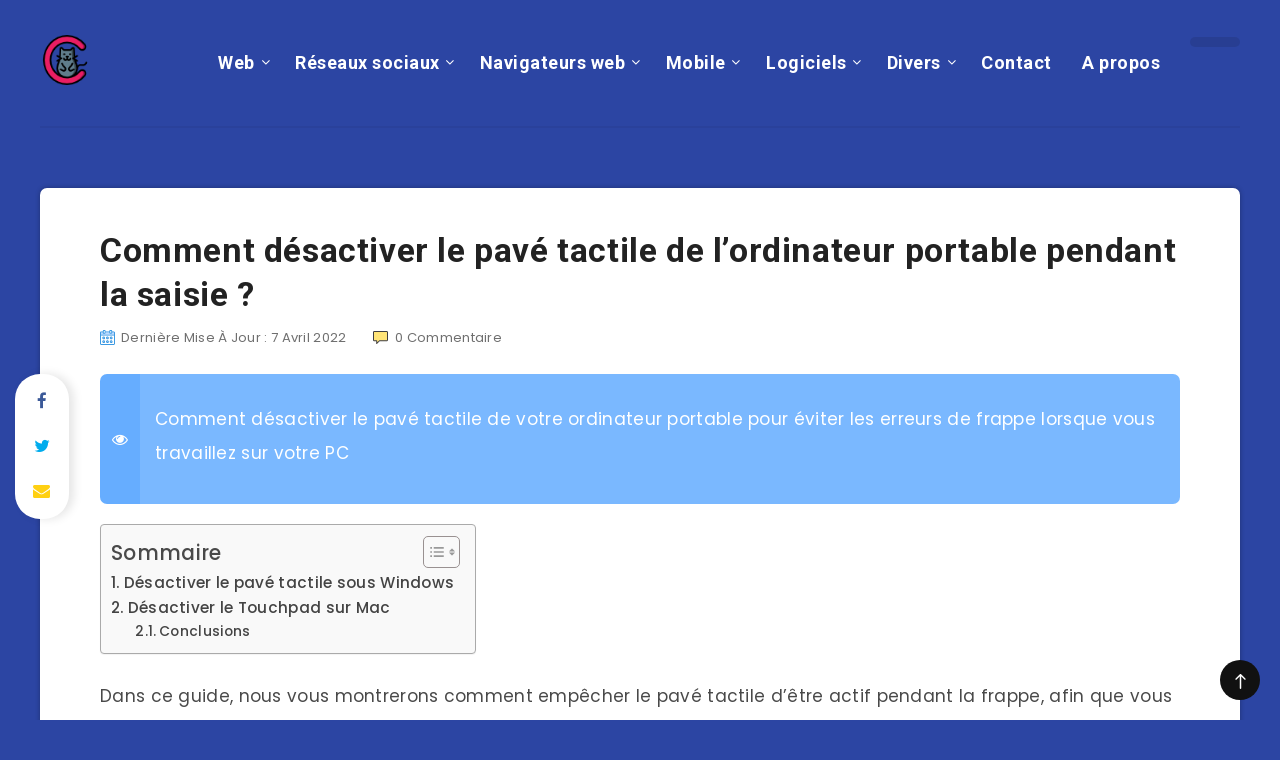

--- FILE ---
content_type: text/html; charset=UTF-8
request_url: https://www.clic-ouest.fr/comment-desactiver-pave-tactile-ordinateur-portable-saisie/
body_size: 17111
content:
<!DOCTYPE html>
<html lang="fr-FR">
<head>
    <meta charset="UTF-8">
    <meta name="viewport" content="width=device-width, initial-scale=1, maximum-scale=5">
        <meta name='robots' content='index, follow, max-image-preview:large, max-snippet:-1, max-video-preview:-1' />
	<style>img:is([sizes="auto" i], [sizes^="auto," i]) { contain-intrinsic-size: 3000px 1500px }</style>
	<link rel="preload" href="https://www.clic-ouest.fr/wp-content/themes/reco/assets/fonts/fontawesome-webfont.woff2?v=4.7.0" as="font" type="font/woff2" crossorigin>
	<!-- This site is optimized with the Yoast SEO plugin v26.1 - https://yoast.com/wordpress/plugins/seo/ -->
	<title>Comment désactiver le pavé tactile de l&#039;ordinateur portable pendant la saisie ? - Clic Ouest</title>
<link data-rocket-preload as="style" href="https://fonts.googleapis.com/css?family=Poppins%3A400%2C400i%2C500%2C600%2C600i%2C700%2C700i%7CRoboto%3A400%2C500%2C700&#038;subset=latin%2Clatin-ext&#038;display=swap" rel="preload">
<link href="https://fonts.googleapis.com/css?family=Poppins%3A400%2C400i%2C500%2C600%2C600i%2C700%2C700i%7CRoboto%3A400%2C500%2C700&#038;subset=latin%2Clatin-ext&#038;display=swap" media="print" onload="this.media=&#039;all&#039;" rel="stylesheet">
<noscript><link rel="stylesheet" href="https://fonts.googleapis.com/css?family=Poppins%3A400%2C400i%2C500%2C600%2C600i%2C700%2C700i%7CRoboto%3A400%2C500%2C700&#038;subset=latin%2Clatin-ext&#038;display=swap"></noscript>
	<link rel="canonical" href="https://www.clic-ouest.fr/comment-desactiver-pave-tactile-ordinateur-portable-saisie/" />
	<meta property="og:locale" content="fr_FR" />
	<meta property="og:type" content="article" />
	<meta property="og:title" content="Comment désactiver le pavé tactile de l&#039;ordinateur portable pendant la saisie ? - Clic Ouest" />
	<meta property="og:description" content="Comment désactiver le pavé tactile de votre ordinateur portable pour éviter les erreurs de frappe lorsque vous travaillez sur votre PC Dans ce guide, nous..." />
	<meta property="og:url" content="https://www.clic-ouest.fr/comment-desactiver-pave-tactile-ordinateur-portable-saisie/" />
	<meta property="og:site_name" content="Clic Ouest" />
	<meta property="article:published_time" content="2022-04-07T10:06:12+00:00" />
	<meta name="author" content="paul" />
	<meta name="twitter:card" content="summary_large_image" />
	<meta name="twitter:label1" content="Écrit par" />
	<meta name="twitter:data1" content="paul" />
	<meta name="twitter:label2" content="Durée de lecture estimée" />
	<meta name="twitter:data2" content="4 minutes" />
	<script type="application/ld+json" class="yoast-schema-graph">{"@context":"https://schema.org","@graph":[{"@type":"WebPage","@id":"https://www.clic-ouest.fr/comment-desactiver-pave-tactile-ordinateur-portable-saisie/","url":"https://www.clic-ouest.fr/comment-desactiver-pave-tactile-ordinateur-portable-saisie/","name":"Comment désactiver le pavé tactile de l'ordinateur portable pendant la saisie ? - Clic Ouest","isPartOf":{"@id":"https://www.clic-ouest.fr/#website"},"datePublished":"2022-04-07T10:06:12+00:00","author":{"@id":"https://www.clic-ouest.fr/#/schema/person/5f8604bc6b338f7f75a67a7a859a4bd9"},"breadcrumb":{"@id":"https://www.clic-ouest.fr/comment-desactiver-pave-tactile-ordinateur-portable-saisie/#breadcrumb"},"inLanguage":"fr-FR","potentialAction":[{"@type":"ReadAction","target":["https://www.clic-ouest.fr/comment-desactiver-pave-tactile-ordinateur-portable-saisie/"]}]},{"@type":"BreadcrumbList","@id":"https://www.clic-ouest.fr/comment-desactiver-pave-tactile-ordinateur-portable-saisie/#breadcrumb","itemListElement":[{"@type":"ListItem","position":1,"name":"Accueil","item":"https://www.clic-ouest.fr/"},{"@type":"ListItem","position":2,"name":"Comment désactiver le pavé tactile de l&rsquo;ordinateur portable pendant la saisie ?"}]},{"@type":"WebSite","@id":"https://www.clic-ouest.fr/#website","url":"https://www.clic-ouest.fr/","name":"Clic Ouest","description":"Les meilleurs logiciels et applications","potentialAction":[{"@type":"SearchAction","target":{"@type":"EntryPoint","urlTemplate":"https://www.clic-ouest.fr/?s={search_term_string}"},"query-input":{"@type":"PropertyValueSpecification","valueRequired":true,"valueName":"search_term_string"}}],"inLanguage":"fr-FR"},{"@type":"Person","@id":"https://www.clic-ouest.fr/#/schema/person/5f8604bc6b338f7f75a67a7a859a4bd9","name":"paul","image":{"@type":"ImageObject","inLanguage":"fr-FR","@id":"https://www.clic-ouest.fr/#/schema/person/image/","url":"https://www.clic-ouest.fr/wp-content/uploads/2019/05/avatar-paul-100x100.png","contentUrl":"https://www.clic-ouest.fr/wp-content/uploads/2019/05/avatar-paul-100x100.png","caption":"paul"},"description":"Geek blogueur depuis 2010 ! Je suis aujourd'hui informaticien de profession, découvrez sur cette nouvelle version du blog tous les articles publiés depuis 2010. Pour en savoir plus, rendez-vous sur la page à propos.","sameAs":["http://www.clic-ouest.fr/a-propos/"]}]}</script>
	<!-- / Yoast SEO plugin. -->


<link rel='dns-prefetch' href='//fonts.googleapis.com' />
<link href='https://fonts.gstatic.com' crossorigin rel='preconnect' />
<link rel='stylesheet' id='epcl-shortcodes-css' href='https://www.clic-ouest.fr/wp-content/plugins/reco-functions/shortcodes/dist/shortcodes.min.css?ver=2.8.8' type='text/css' media='all' />
<style id='wp-emoji-styles-inline-css' type='text/css'>

	img.wp-smiley, img.emoji {
		display: inline !important;
		border: none !important;
		box-shadow: none !important;
		height: 1em !important;
		width: 1em !important;
		margin: 0 0.07em !important;
		vertical-align: -0.1em !important;
		background: none !important;
		padding: 0 !important;
	}
</style>
<link rel='stylesheet' id='wp-block-library-css' href='https://www.clic-ouest.fr/wp-includes/css/dist/block-library/style.min.css?ver=6.8.3' type='text/css' media='all' />
<style id='classic-theme-styles-inline-css' type='text/css'>
/*! This file is auto-generated */
.wp-block-button__link{color:#fff;background-color:#32373c;border-radius:9999px;box-shadow:none;text-decoration:none;padding:calc(.667em + 2px) calc(1.333em + 2px);font-size:1.125em}.wp-block-file__button{background:#32373c;color:#fff;text-decoration:none}
</style>
<style id='global-styles-inline-css' type='text/css'>
:root{--wp--preset--aspect-ratio--square: 1;--wp--preset--aspect-ratio--4-3: 4/3;--wp--preset--aspect-ratio--3-4: 3/4;--wp--preset--aspect-ratio--3-2: 3/2;--wp--preset--aspect-ratio--2-3: 2/3;--wp--preset--aspect-ratio--16-9: 16/9;--wp--preset--aspect-ratio--9-16: 9/16;--wp--preset--color--black: #000000;--wp--preset--color--cyan-bluish-gray: #abb8c3;--wp--preset--color--white: #ffffff;--wp--preset--color--pale-pink: #f78da7;--wp--preset--color--vivid-red: #cf2e2e;--wp--preset--color--luminous-vivid-orange: #ff6900;--wp--preset--color--luminous-vivid-amber: #fcb900;--wp--preset--color--light-green-cyan: #7bdcb5;--wp--preset--color--vivid-green-cyan: #00d084;--wp--preset--color--pale-cyan-blue: #8ed1fc;--wp--preset--color--vivid-cyan-blue: #0693e3;--wp--preset--color--vivid-purple: #9b51e0;--wp--preset--gradient--vivid-cyan-blue-to-vivid-purple: linear-gradient(135deg,rgba(6,147,227,1) 0%,rgb(155,81,224) 100%);--wp--preset--gradient--light-green-cyan-to-vivid-green-cyan: linear-gradient(135deg,rgb(122,220,180) 0%,rgb(0,208,130) 100%);--wp--preset--gradient--luminous-vivid-amber-to-luminous-vivid-orange: linear-gradient(135deg,rgba(252,185,0,1) 0%,rgba(255,105,0,1) 100%);--wp--preset--gradient--luminous-vivid-orange-to-vivid-red: linear-gradient(135deg,rgba(255,105,0,1) 0%,rgb(207,46,46) 100%);--wp--preset--gradient--very-light-gray-to-cyan-bluish-gray: linear-gradient(135deg,rgb(238,238,238) 0%,rgb(169,184,195) 100%);--wp--preset--gradient--cool-to-warm-spectrum: linear-gradient(135deg,rgb(74,234,220) 0%,rgb(151,120,209) 20%,rgb(207,42,186) 40%,rgb(238,44,130) 60%,rgb(251,105,98) 80%,rgb(254,248,76) 100%);--wp--preset--gradient--blush-light-purple: linear-gradient(135deg,rgb(255,206,236) 0%,rgb(152,150,240) 100%);--wp--preset--gradient--blush-bordeaux: linear-gradient(135deg,rgb(254,205,165) 0%,rgb(254,45,45) 50%,rgb(107,0,62) 100%);--wp--preset--gradient--luminous-dusk: linear-gradient(135deg,rgb(255,203,112) 0%,rgb(199,81,192) 50%,rgb(65,88,208) 100%);--wp--preset--gradient--pale-ocean: linear-gradient(135deg,rgb(255,245,203) 0%,rgb(182,227,212) 50%,rgb(51,167,181) 100%);--wp--preset--gradient--electric-grass: linear-gradient(135deg,rgb(202,248,128) 0%,rgb(113,206,126) 100%);--wp--preset--gradient--midnight: linear-gradient(135deg,rgb(2,3,129) 0%,rgb(40,116,252) 100%);--wp--preset--font-size--small: 13px;--wp--preset--font-size--medium: 20px;--wp--preset--font-size--large: 36px;--wp--preset--font-size--x-large: 42px;--wp--preset--spacing--20: 0.44rem;--wp--preset--spacing--30: 0.67rem;--wp--preset--spacing--40: 1rem;--wp--preset--spacing--50: 1.5rem;--wp--preset--spacing--60: 2.25rem;--wp--preset--spacing--70: 3.38rem;--wp--preset--spacing--80: 5.06rem;--wp--preset--shadow--natural: 6px 6px 9px rgba(0, 0, 0, 0.2);--wp--preset--shadow--deep: 12px 12px 50px rgba(0, 0, 0, 0.4);--wp--preset--shadow--sharp: 6px 6px 0px rgba(0, 0, 0, 0.2);--wp--preset--shadow--outlined: 6px 6px 0px -3px rgba(255, 255, 255, 1), 6px 6px rgba(0, 0, 0, 1);--wp--preset--shadow--crisp: 6px 6px 0px rgba(0, 0, 0, 1);}:where(.is-layout-flex){gap: 0.5em;}:where(.is-layout-grid){gap: 0.5em;}body .is-layout-flex{display: flex;}.is-layout-flex{flex-wrap: wrap;align-items: center;}.is-layout-flex > :is(*, div){margin: 0;}body .is-layout-grid{display: grid;}.is-layout-grid > :is(*, div){margin: 0;}:where(.wp-block-columns.is-layout-flex){gap: 2em;}:where(.wp-block-columns.is-layout-grid){gap: 2em;}:where(.wp-block-post-template.is-layout-flex){gap: 1.25em;}:where(.wp-block-post-template.is-layout-grid){gap: 1.25em;}.has-black-color{color: var(--wp--preset--color--black) !important;}.has-cyan-bluish-gray-color{color: var(--wp--preset--color--cyan-bluish-gray) !important;}.has-white-color{color: var(--wp--preset--color--white) !important;}.has-pale-pink-color{color: var(--wp--preset--color--pale-pink) !important;}.has-vivid-red-color{color: var(--wp--preset--color--vivid-red) !important;}.has-luminous-vivid-orange-color{color: var(--wp--preset--color--luminous-vivid-orange) !important;}.has-luminous-vivid-amber-color{color: var(--wp--preset--color--luminous-vivid-amber) !important;}.has-light-green-cyan-color{color: var(--wp--preset--color--light-green-cyan) !important;}.has-vivid-green-cyan-color{color: var(--wp--preset--color--vivid-green-cyan) !important;}.has-pale-cyan-blue-color{color: var(--wp--preset--color--pale-cyan-blue) !important;}.has-vivid-cyan-blue-color{color: var(--wp--preset--color--vivid-cyan-blue) !important;}.has-vivid-purple-color{color: var(--wp--preset--color--vivid-purple) !important;}.has-black-background-color{background-color: var(--wp--preset--color--black) !important;}.has-cyan-bluish-gray-background-color{background-color: var(--wp--preset--color--cyan-bluish-gray) !important;}.has-white-background-color{background-color: var(--wp--preset--color--white) !important;}.has-pale-pink-background-color{background-color: var(--wp--preset--color--pale-pink) !important;}.has-vivid-red-background-color{background-color: var(--wp--preset--color--vivid-red) !important;}.has-luminous-vivid-orange-background-color{background-color: var(--wp--preset--color--luminous-vivid-orange) !important;}.has-luminous-vivid-amber-background-color{background-color: var(--wp--preset--color--luminous-vivid-amber) !important;}.has-light-green-cyan-background-color{background-color: var(--wp--preset--color--light-green-cyan) !important;}.has-vivid-green-cyan-background-color{background-color: var(--wp--preset--color--vivid-green-cyan) !important;}.has-pale-cyan-blue-background-color{background-color: var(--wp--preset--color--pale-cyan-blue) !important;}.has-vivid-cyan-blue-background-color{background-color: var(--wp--preset--color--vivid-cyan-blue) !important;}.has-vivid-purple-background-color{background-color: var(--wp--preset--color--vivid-purple) !important;}.has-black-border-color{border-color: var(--wp--preset--color--black) !important;}.has-cyan-bluish-gray-border-color{border-color: var(--wp--preset--color--cyan-bluish-gray) !important;}.has-white-border-color{border-color: var(--wp--preset--color--white) !important;}.has-pale-pink-border-color{border-color: var(--wp--preset--color--pale-pink) !important;}.has-vivid-red-border-color{border-color: var(--wp--preset--color--vivid-red) !important;}.has-luminous-vivid-orange-border-color{border-color: var(--wp--preset--color--luminous-vivid-orange) !important;}.has-luminous-vivid-amber-border-color{border-color: var(--wp--preset--color--luminous-vivid-amber) !important;}.has-light-green-cyan-border-color{border-color: var(--wp--preset--color--light-green-cyan) !important;}.has-vivid-green-cyan-border-color{border-color: var(--wp--preset--color--vivid-green-cyan) !important;}.has-pale-cyan-blue-border-color{border-color: var(--wp--preset--color--pale-cyan-blue) !important;}.has-vivid-cyan-blue-border-color{border-color: var(--wp--preset--color--vivid-cyan-blue) !important;}.has-vivid-purple-border-color{border-color: var(--wp--preset--color--vivid-purple) !important;}.has-vivid-cyan-blue-to-vivid-purple-gradient-background{background: var(--wp--preset--gradient--vivid-cyan-blue-to-vivid-purple) !important;}.has-light-green-cyan-to-vivid-green-cyan-gradient-background{background: var(--wp--preset--gradient--light-green-cyan-to-vivid-green-cyan) !important;}.has-luminous-vivid-amber-to-luminous-vivid-orange-gradient-background{background: var(--wp--preset--gradient--luminous-vivid-amber-to-luminous-vivid-orange) !important;}.has-luminous-vivid-orange-to-vivid-red-gradient-background{background: var(--wp--preset--gradient--luminous-vivid-orange-to-vivid-red) !important;}.has-very-light-gray-to-cyan-bluish-gray-gradient-background{background: var(--wp--preset--gradient--very-light-gray-to-cyan-bluish-gray) !important;}.has-cool-to-warm-spectrum-gradient-background{background: var(--wp--preset--gradient--cool-to-warm-spectrum) !important;}.has-blush-light-purple-gradient-background{background: var(--wp--preset--gradient--blush-light-purple) !important;}.has-blush-bordeaux-gradient-background{background: var(--wp--preset--gradient--blush-bordeaux) !important;}.has-luminous-dusk-gradient-background{background: var(--wp--preset--gradient--luminous-dusk) !important;}.has-pale-ocean-gradient-background{background: var(--wp--preset--gradient--pale-ocean) !important;}.has-electric-grass-gradient-background{background: var(--wp--preset--gradient--electric-grass) !important;}.has-midnight-gradient-background{background: var(--wp--preset--gradient--midnight) !important;}.has-small-font-size{font-size: var(--wp--preset--font-size--small) !important;}.has-medium-font-size{font-size: var(--wp--preset--font-size--medium) !important;}.has-large-font-size{font-size: var(--wp--preset--font-size--large) !important;}.has-x-large-font-size{font-size: var(--wp--preset--font-size--x-large) !important;}
:where(.wp-block-post-template.is-layout-flex){gap: 1.25em;}:where(.wp-block-post-template.is-layout-grid){gap: 1.25em;}
:where(.wp-block-columns.is-layout-flex){gap: 2em;}:where(.wp-block-columns.is-layout-grid){gap: 2em;}
:root :where(.wp-block-pullquote){font-size: 1.5em;line-height: 1.6;}
</style>
<link rel='stylesheet' id='ppress-frontend-css' href='https://www.clic-ouest.fr/wp-content/plugins/wp-user-avatar/assets/css/frontend.min.css?ver=4.16.6' type='text/css' media='all' />
<link rel='stylesheet' id='ppress-flatpickr-css' href='https://www.clic-ouest.fr/wp-content/plugins/wp-user-avatar/assets/flatpickr/flatpickr.min.css?ver=4.16.6' type='text/css' media='all' />
<link rel='stylesheet' id='ppress-select2-css' href='https://www.clic-ouest.fr/wp-content/plugins/wp-user-avatar/assets/select2/select2.min.css?ver=6.8.3' type='text/css' media='all' />
<link rel='stylesheet' id='ez-toc-css' href='https://www.clic-ouest.fr/wp-content/plugins/easy-table-of-contents/assets/css/screen.min.css?ver=2.0.76' type='text/css' media='all' />
<style id='ez-toc-inline-css' type='text/css'>
div#ez-toc-container .ez-toc-title {font-size: 120%;}div#ez-toc-container .ez-toc-title {font-weight: 500;}div#ez-toc-container ul li , div#ez-toc-container ul li a {font-size: 95%;}div#ez-toc-container ul li , div#ez-toc-container ul li a {font-weight: 500;}div#ez-toc-container nav ul ul li {font-size: 90%;}
.ez-toc-container-direction {direction: ltr;}.ez-toc-counter ul{counter-reset: item ;}.ez-toc-counter nav ul li a::before {content: counters(item, '.', decimal) '. ';display: inline-block;counter-increment: item;flex-grow: 0;flex-shrink: 0;margin-right: .2em; float: left; }.ez-toc-widget-direction {direction: ltr;}.ez-toc-widget-container ul{counter-reset: item ;}.ez-toc-widget-container nav ul li a::before {content: counters(item, '.', decimal) '. ';display: inline-block;counter-increment: item;flex-grow: 0;flex-shrink: 0;margin-right: .2em; float: left; }
</style>
<link rel='stylesheet' id='epcl-theme-css' href='https://www.clic-ouest.fr/wp-content/themes/reco/assets/dist/style.min.css?ver=3.0.0' type='text/css' media='all' />
<link rel='stylesheet' id='plugins-css' href='https://www.clic-ouest.fr/wp-content/themes/reco/assets/dist/plugins.min.css?ver=3.0.0' type='text/css' media='all' />
<style id='plugins-inline-css' type='text/css'>
body{ background: #2C45A3; }
</style>

<link rel='stylesheet' id='wp-pagenavi-css' href='https://www.clic-ouest.fr/wp-content/themes/reco/pagenavi-css.css?ver=2.70' type='text/css' media='all' />
<script type="text/javascript" src="https://www.clic-ouest.fr/wp-includes/js/jquery/jquery.min.js?ver=3.7.1" id="jquery-core-js"></script>
<script type="text/javascript" src="https://www.clic-ouest.fr/wp-includes/js/jquery/jquery-migrate.min.js?ver=3.4.1" id="jquery-migrate-js" data-rocket-defer defer></script>
<script type="text/javascript" src="https://www.clic-ouest.fr/wp-content/plugins/wp-user-avatar/assets/flatpickr/flatpickr.min.js?ver=4.16.6" id="ppress-flatpickr-js" data-rocket-defer defer></script>
<script type="text/javascript" src="https://www.clic-ouest.fr/wp-content/plugins/wp-user-avatar/assets/select2/select2.min.js?ver=4.16.6" id="ppress-select2-js" data-rocket-defer defer></script>
<link rel="https://api.w.org/" href="https://www.clic-ouest.fr/wp-json/" /><link rel="alternate" title="JSON" type="application/json" href="https://www.clic-ouest.fr/wp-json/wp/v2/posts/7011" /><link rel="EditURI" type="application/rsd+xml" title="RSD" href="https://www.clic-ouest.fr/xmlrpc.php?rsd" />
<meta name="generator" content="WordPress 6.8.3" />
<link rel='shortlink' href='https://www.clic-ouest.fr/?p=7011' />
<link rel="alternate" title="oEmbed (JSON)" type="application/json+oembed" href="https://www.clic-ouest.fr/wp-json/oembed/1.0/embed?url=https%3A%2F%2Fwww.clic-ouest.fr%2Fcomment-desactiver-pave-tactile-ordinateur-portable-saisie%2F" />
<link rel="alternate" title="oEmbed (XML)" type="text/xml+oembed" href="https://www.clic-ouest.fr/wp-json/oembed/1.0/embed?url=https%3A%2F%2Fwww.clic-ouest.fr%2Fcomment-desactiver-pave-tactile-ordinateur-portable-saisie%2F&#038;format=xml" />
<meta name="generator" content="Redux 4.5.0" /><link rel="icon" href="https://www.clic-ouest.fr/wp-content/uploads/2019/05/favicon-clicouest.png" sizes="32x32" />
<link rel="icon" href="https://www.clic-ouest.fr/wp-content/uploads/2019/05/favicon-clicouest.png" sizes="192x192" />
<link rel="apple-touch-icon" href="https://www.clic-ouest.fr/wp-content/uploads/2019/05/favicon-clicouest.png" />
<meta name="msapplication-TileImage" content="https://www.clic-ouest.fr/wp-content/uploads/2019/05/favicon-clicouest.png" />
<meta name="generator" content="WP Rocket 3.19.4" data-wpr-features="wpr_defer_js wpr_desktop" /></head>
<body class="wp-singular post-template-default single single-post postid-7011 single-format-standard wp-theme-reco">
    <svg xmlns="http://www.w3.org/2000/svg" xmlns:xlink="http://www.w3.org/1999/xlink" style="display: none;">

	<symbol id="clock" viewBox="0 0 512 512">
		<path d="M347.216,301.211l-71.387-53.54V138.609c0-10.966-8.864-19.83-19.83-19.83c-10.966,0-19.83,8.864-19.83,19.83v118.978    c0,6.246,2.935,12.136,7.932,15.864l79.318,59.489c3.569,2.677,7.734,3.966,11.878,3.966c6.048,0,11.997-2.717,15.884-7.952    C357.766,320.208,355.981,307.775,347.216,301.211z"></path>
		<path d="M256,0C114.833,0,0,114.833,0,256s114.833,256,256,256s256-114.833,256-256S397.167,0,256,0z M256,472.341    c-119.275,0-216.341-97.066-216.341-216.341S136.725,39.659,256,39.659c119.295,0,216.341,97.066,216.341,216.341    S375.275,472.341,256,472.341z"></path>
	</symbol>

    <symbol id="comments-old" viewBox="0 0 31 31">
        <path d="M29.833,22.545c-0.034-0.028-0.075-0.044-0.112-0.068c-0.043-0.041-0.078-0.087-0.125-0.125l-2.187-1.774
		c2.356-1.741,3.774-4.021,3.774-6.558c0-5.591-6.849-9.97-15.592-9.97C6.849,4.05,0,8.43,0,14.02c0,2.94,1.937,5.649,5.351,7.534
		l-2.19,5.385l1.331,0.133c0.414,0.043,0.812,0.062,1.197,0.062c3.585,0,5.955-1.692,7.384-3.272
		c0.83,0.086,1.675,0.129,2.519,0.129c2.286,0,4.438-0.306,6.375-0.849l4.215,3.419c0.049,0.04,0.104,0.071,0.155,0.105
		c0.028,0.029,0.05,0.062,0.082,0.087c0.245,0.198,0.562,0.272,0.896,0.241c0.041,0.004,0.082,0.011,0.125,0.011
		c0.582,0,1.162-0.252,1.556-0.737l0.894-1.102c0.426-0.525,0.536-1.203,0.364-1.811C30.212,23.029,30.075,22.742,29.833,22.545z
		 M15.595,21.99c-0.944,0-1.888-0.058-2.806-0.172l-0.548-0.069l-0.35,0.427c-1.528,1.866-3.488,2.857-5.831,2.951l1.845-4.536
		l-0.848-0.407c-3.213-1.544-5.055-3.79-5.055-6.163c0-4.32,6.224-7.97,13.592-7.97c7.367,0,13.593,3.651,13.593,7.971
		c0,1.976-1.312,3.806-3.431,5.216l-7.153-5.806l-1.185-0.961c-0.088-0.093-0.188-0.179-0.31-0.252l-0.06-0.048l-0.009,0.011
		c-0.096-0.052-0.198-0.1-0.312-0.137l-5.011-1.632c-0.223-0.073-0.416-0.107-0.578-0.107c-0.598,0-0.758,0.47-0.326,1.221
		l2.629,4.567c0.06,0.104,0.13,0.192,0.2,0.276l-0.007,0.009l0.034,0.028c0.111,0.125,0.233,0.22,0.362,0.293l1.61,1.308
		l4.346,3.528C18.602,21.826,17.126,21.99,15.595,21.99z M15.701,16.275l0.28-0.345l6.191,5.024c-0.238,0.08-0.486,0.15-0.734,0.223
		l-5.871-4.766C15.612,16.367,15.658,16.328,15.701,16.275z M15.343,14.276l-1.049,1.292l-2.312-4.017l4.407,1.436l-0.599,0.738
		L15.343,14.276z M23.93,23.199l-0.603-0.489c0.233-0.083,0.46-0.173,0.685-0.263l0.318,0.259L23.93,23.199z M27.436,23.176
		l-0.894,1.103c-0.229,0.283-0.383,0.596-0.472,0.904l-1.484-1.205l2.154-2.654l1.484,1.205
		C27.939,22.678,27.666,22.892,27.436,23.176z"/>
    </symbol>

    <symbol id="copy" viewBox="0 0 488.3 488.3">
        <g>
            <path d="M314.25,85.4h-227c-21.3,0-38.6,17.3-38.6,38.6v325.7c0,21.3,17.3,38.6,38.6,38.6h227c21.3,0,38.6-17.3,38.6-38.6V124
                C352.75,102.7,335.45,85.4,314.25,85.4z M325.75,449.6c0,6.4-5.2,11.6-11.6,11.6h-227c-6.4,0-11.6-5.2-11.6-11.6V124
                c0-6.4,5.2-11.6,11.6-11.6h227c6.4,0,11.6,5.2,11.6,11.6V449.6z"/>
            <path d="M401.05,0h-227c-21.3,0-38.6,17.3-38.6,38.6c0,7.5,6,13.5,13.5,13.5s13.5-6,13.5-13.5c0-6.4,5.2-11.6,11.6-11.6h227
                c6.4,0,11.6,5.2,11.6,11.6v325.7c0,6.4-5.2,11.6-11.6,11.6c-7.5,0-13.5,6-13.5,13.5s6,13.5,13.5,13.5c21.3,0,38.6-17.3,38.6-38.6
                V38.6C439.65,17.3,422.35,0,401.05,0z"/>
        </g>
    </symbol>

    <symbol id="download" viewBox="0 -15 512 511">
    <path d="m400.5625 144.59375h-.945312c-9.101563-79.101562-80.605469-135.847656-159.707032-126.742188-66.566406 7.660157-119.085937 60.175782-126.746094 126.742188h-.941406c-53.085937 0-96.117187 43.03125-96.117187 96.117188 0 53.082031 43.03125 96.113281 96.117187 96.113281h288.339844c53.085938 0 96.117188-43.03125 96.117188-96.113281 0-53.085938-43.035157-96.117188-96.117188-96.117188zm0 0" fill="#bddbff"/><g fill="#3d9ae2"><path d="m413.492188 129.410156c-17.292969-86.765625-101.648438-143.082031-188.414063-125.789062-63.460937 12.648437-113.082031 62.238281-125.769531 125.691406-61.519532 7.089844-105.648438 62.707031-98.5625 124.230469 6.523437 56.621093 54.480468 99.339843 111.476562 99.300781h80.09375c8.847656 0 16.019532-7.171875 16.019532-16.019531 0-8.847657-7.171876-16.019531-16.019532-16.019531h-80.09375c-44.238281-.261719-79.886718-36.332032-79.625-80.566407.261719-44.238281 36.332032-79.886719 80.566406-79.625 8.167969 0 15.027344-6.140625 15.925782-14.257812 8.132812-70.304688 71.722656-120.707031 142.03125-112.574219 59.109375 6.835938 105.738281 53.464844 112.574218 112.574219 1.34375 8.261719 8.5 14.3125 16.867188 14.257812 44.238281 0 80.097656 35.859375 80.097656 80.097657 0 44.234374-35.859375 80.09375-80.097656 80.09375h-80.09375c-8.847656 0-16.019531 7.171874-16.019531 16.019531 0 8.847656 7.171875 16.019531 16.019531 16.019531h80.09375c61.929688-.386719 111.820312-50.902344 111.433594-112.828125-.347656-56.394531-42.527344-103.753906-98.503906-110.605469zm0 0"/><path d="m313.019531 385.679688-40.609375 40.625v-201.613282c0-8.847656-7.171875-16.019531-16.019531-16.019531-8.84375 0-16.015625 7.171875-16.015625 16.019531v201.613282l-40.609375-40.625c-6.144531-6.363282-16.289063-6.539063-22.652344-.390626-6.363281 6.144532-6.539062 16.285157-.394531 22.648438.128906.132812.261719.265625.394531.394531l67.9375 67.953125c1.480469 1.480469 3.238281 2.65625 5.175781 3.460938 3.941407 1.664062 8.390626 1.664062 12.332032 0 1.9375-.804688 3.695312-1.980469 5.175781-3.460938l67.9375-67.953125c6.363281-6.144531 6.539063-16.285156.394531-22.652343-6.148437-6.363282-16.289062-6.539063-22.652344-.390626-.132812.128907-.265624.257813-.394531.390626zm0 0" fill="#3e3d42"/></g>

    </symbol>

    <symbol id="comments-2" viewBox="1 -31 511.99999 511">
    <path d="m464 16.5h-416c-17.671875 0-32 14.328125-32 32v256c0 17.671875 14.328125 32 32 32h80v96l96-96h240c17.675781 0 32-14.328125 32-32v-256c0-17.671875-14.328125-32-32-32zm0 0" fill="#ffe477"/><path d="m128 448.5c-8.835938 0-16-7.164062-16-16v-80h-64c-26.511719 0-48-21.492188-48-48v-256c0-26.511719 21.488281-48 48-48h416c26.511719 0 48 21.488281 48 48v256c0 26.507812-21.488281 48-48 48h-233.375l-91.3125 91.3125c-3 3-7.070312 4.6875-11.3125 4.6875zm-80-416c-8.835938 0-16 7.164062-16 16v256c0 8.835938 7.164062 16 16 16h80c8.835938 0 16 7.164062 16 16v57.375l68.6875-68.6875c3-3 7.070312-4.6875 11.3125-4.6875h240c8.835938 0 16-7.164062 16-16v-256c0-8.835938-7.164062-16-16-16zm0 0" fill="#3e3d42"/>

    </symbol>

    <symbol id="calendar" viewBox="1 1 511.99999 511.99999">
    <g fill="#bddbff"><path d="m464 64h-64v32c0 8.835938-7.164062 16-16 16h-32c-8.835938 0-16-7.164062-16-16v-32h-160v32c0 8.835938-7.164062 16-16 16h-32c-8.835938 0-16-7.164062-16-16v-32h-64c-17.652344.054688-31.949219 14.347656-32 32v80h480v-80c-.054688-17.652344-14.347656-31.945312-32-32zm0 0"/><path d="m160 272c0 17.671875-14.328125 32-32 32s-32-14.328125-32-32 14.328125-32 32-32 32 14.328125 32 32zm0 0"/><path d="m416 272c0 17.671875-14.328125 32-32 32s-32-14.328125-32-32 14.328125-32 32-32 32 14.328125 32 32zm0 0"/><path d="m288 272c0 17.671875-14.328125 32-32 32s-32-14.328125-32-32 14.328125-32 32-32 32 14.328125 32 32zm0 0"/><path d="m160 400c0 17.671875-14.328125 32-32 32s-32-14.328125-32-32 14.328125-32 32-32 32 14.328125 32 32zm0 0"/><path d="m416 400c0 17.671875-14.328125 32-32 32s-32-14.328125-32-32 14.328125-32 32-32 32 14.328125 32 32zm0 0"/><path d="m288 400c0 17.671875-14.328125 32-32 32s-32-14.328125-32-32 14.328125-32 32-32 32 14.328125 32 32zm0 0"/></g><path d="m464 48h-48v-16c0-17.671875-14.328125-32-32-32h-32c-17.671875 0-32 14.328125-32 32v16h-128v-16c0-17.671875-14.328125-32-32-32h-32c-17.671875 0-32 14.328125-32 32v16h-48c-26.507812 0-48 21.488281-48 48v368c0 26.507812 21.492188 48 48 48h416c26.507812 0 48-21.492188 48-48v-368c0-26.511719-21.492188-48-48-48zm-112-16h32v64h-32zm-224 0h32v64h-32zm-80 48h48v16c0 17.671875 14.328125 32 32 32h32c17.671875 0 32-14.324219 32-32v-16h128v16c0 17.671875 14.328125 32 32 32h32c17.671875 0 32-14.324219 32-32v-16h48c8.835938 0 16 7.164062 16 16v64h-448v-64c0-8.835938 7.164062-16 16-16zm416 400h-416c-8.835938 0-16-7.164062-16-16v-272h448v272c0 8.835938-7.164062 16-16 16zm0 0" fill="#3d9ae2"/><path d="m128 224c-26.507812 0-48 21.492188-48 48s21.492188 48 48 48 48-21.492188 48-48-21.492188-48-48-48zm0 64c-8.835938 0-16-7.164062-16-16s7.164062-16 16-16 16 7.164062 16 16-7.164062 16-16 16zm0 0" fill="#3d9ae2"/><path d="m384 224c-26.507812 0-48 21.492188-48 48s21.492188 48 48 48 48-21.492188 48-48-21.492188-48-48-48zm0 64c-8.835938 0-16-7.164062-16-16s7.164062-16 16-16 16 7.164062 16 16-7.164062 16-16 16zm0 0" fill="#3d9ae2"/><path d="m256 224c-26.507812 0-48 21.492188-48 48s21.492188 48 48 48 48-21.492188 48-48-21.492188-48-48-48zm0 64c-8.835938 0-16-7.164062-16-16s7.164062-16 16-16 16 7.164062 16 16-7.164062 16-16 16zm0 0" fill="#3d9ae2"/><path d="m128 352c-26.507812 0-48 21.492188-48 48s21.492188 48 48 48 48-21.492188 48-48-21.492188-48-48-48zm0 64c-8.835938 0-16-7.164062-16-16s7.164062-16 16-16 16 7.164062 16 16-7.164062 16-16 16zm0 0" fill="#3d9ae2"/><path d="m384 352c-26.507812 0-48 21.492188-48 48s21.492188 48 48 48 48-21.492188 48-48-21.492188-48-48-48zm0 64c-8.835938 0-16-7.164062-16-16s7.164062-16 16-16 16 7.164062 16 16-7.164062 16-16 16zm0 0" fill="#3d9ae2"/><path d="m256 352c-26.507812 0-48 21.492188-48 48s21.492188 48 48 48 48-21.492188 48-48-21.492188-48-48-48zm0 64c-8.835938 0-16-7.164062-16-16s7.164062-16 16-16 16 7.164062 16 16-7.164062 16-16 16zm0 0" fill="#3d9ae2"/>

    </symbol>

    <symbol id="clock-2" viewBox="1 1 511.99998 511.99998">
        <path d="m256 0c-141.386719 0-256 114.613281-256 256s114.613281 256 256 256 256-114.613281 256-256c-.167969-141.316406-114.683594-255.832031-256-256zm16 479.183594v-31.183594c0-8.835938-7.164062-16-16-16s-16 7.164062-16 16v31.183594c-110.917969-8.054688-199.128906-96.265625-207.183594-207.183594h31.183594c8.835938 0 16-7.164062 16-16s-7.164062-16-16-16h-31.183594c8.054688-110.917969 96.265625-199.128906 207.183594-207.183594v31.183594c0 8.835938 7.164062 16 16 16s16-7.164062 16-16v-31.183594c110.917969 8.054688 199.128906 96.265625 207.183594 207.183594h-31.183594c-8.835938 0-16 7.164062-16 16s7.164062 16 16 16h31.183594c-8.054688 110.917969-96.265625 199.128906-207.183594 207.183594zm0 0"/><path d="m352 240h-80v-96c0-8.835938-7.164062-16-16-16s-16 7.164062-16 16v112c0 8.835938 7.164062 16 16 16h96c8.835938 0 16-7.164062 16-16s-7.164062-16-16-16zm0 0"/>

    </symbol>

    <symbol id="envelope" viewBox="1 -95 511.99998 511">
        <path d="m16 32.5v256c0 8.835938 7.164062 16 16 16h448c8.835938 0 16-7.164062 16-16v-256l-240 112zm0 0" fill="#333"/><path d="m480 16.5h-448c-8.835938 0-16 7.164062-16 16l240 112 240-112c0-8.835938-7.164062-16-16-16zm0 0" fill="#333"/><path d="m512 32.117188c0-.207032 0-.386719 0-.59375-.527344-17.289063-14.699219-31.03125-32-31.023438h-448c-17.261719.042969-31.378906 13.769531-31.9023438 31.023438v.59375c0 .207031-.0976562.253906-.0976562.382812v256c0 17.671875 14.328125 32 32 32h448c17.671875 0 32-14.328125 32-32v-256c0-.128906 0-.257812 0-.382812zm-53.839844.382812-202.160156 94.398438-202.160156-94.398438zm-426.160156 256v-230.878906l217.230469 101.375c4.292969 2.003906 9.246093 2.003906 13.539062 0l217.230469-101.375v230.878906zm0 0" fill="#fff"/>

    </symbol>
    
</svg>

    <!-- start: #wrapper -->
    <div id="wrapper">
		
<!-- start: #header -->
<header id="header" class="minimalist enable-sticky">

	<div class="menu-mobile">
        <i class="fa fa-bars"></i>
	</div>

	<!-- start: .menu-wrapper -->
	<div class="menu-wrapper">
		<div class="grid-container">
            
			                <div class="logo">
                    <a href="https://www.clic-ouest.fr"><img src="https://www.clic-ouest.fr/wp-content/uploads/2019/05/clicouest2-1.png" alt="Clic Ouest" style="height:50px" /></a>
                </div>
                			
            
                            <div class="share-buttons hide-on-tablet hide-on-mobile">
                                                                                                                                                                                                                                                                                                        </div>
                        
			<!-- start: .main-nav -->
			<nav class="main-nav">
				<ul id="menu-nav" class="menu"><li id="menu-item-91" class="menu-item menu-item-type-taxonomy menu-item-object-category menu-item-has-children menu-item-91"><a href="https://www.clic-ouest.fr/category/applications-web/">Web</a>
<ul class="sub-menu">
	<li id="menu-item-651" class="menu-item menu-item-type-taxonomy menu-item-object-category menu-item-651"><a href="https://www.clic-ouest.fr/category/sites-internet/">Sites Internet</a></li>
	<li id="menu-item-648" class="menu-item menu-item-type-taxonomy menu-item-object-category menu-item-648"><a href="https://www.clic-ouest.fr/category/gmail/">GMAIL</a></li>
	<li id="menu-item-649" class="menu-item menu-item-type-taxonomy menu-item-object-category menu-item-649"><a href="https://www.clic-ouest.fr/category/google-maps/">Google maps</a></li>
	<li id="menu-item-650" class="menu-item menu-item-type-taxonomy menu-item-object-category menu-item-650"><a href="https://www.clic-ouest.fr/category/jeux/">Jeux</a></li>
	<li id="menu-item-654" class="menu-item menu-item-type-taxonomy menu-item-object-category menu-item-654"><a href="https://www.clic-ouest.fr/category/google/">Google</a></li>
	<li id="menu-item-655" class="menu-item menu-item-type-taxonomy menu-item-object-category menu-item-655"><a href="https://www.clic-ouest.fr/category/messagerie-electronique/">Messagerie électronique</a></li>
</ul>
</li>
<li id="menu-item-622" class="menu-item menu-item-type-custom menu-item-object-custom menu-item-has-children menu-item-622"><a href="https://www.clic-ouest.fr/contact/">Réseaux sociaux</a>
<ul class="sub-menu">
	<li id="menu-item-623" class="menu-item menu-item-type-taxonomy menu-item-object-category menu-item-623"><a href="https://www.clic-ouest.fr/category/whatsapp/">Whatsapp</a></li>
	<li id="menu-item-624" class="menu-item menu-item-type-taxonomy menu-item-object-category menu-item-624"><a href="https://www.clic-ouest.fr/category/twitter/">Twitter</a></li>
	<li id="menu-item-625" class="menu-item menu-item-type-taxonomy menu-item-object-category menu-item-625"><a href="https://www.clic-ouest.fr/category/youtube/">Youtube</a></li>
	<li id="menu-item-626" class="menu-item menu-item-type-taxonomy menu-item-object-category menu-item-626"><a href="https://www.clic-ouest.fr/category/facebook/">Facebook</a></li>
</ul>
</li>
<li id="menu-item-629" class="menu-item menu-item-type-taxonomy menu-item-object-category menu-item-has-children menu-item-629"><a href="https://www.clic-ouest.fr/category/navigateurs-web/">Navigateurs web</a>
<ul class="sub-menu">
	<li id="menu-item-627" class="menu-item menu-item-type-taxonomy menu-item-object-category menu-item-627"><a href="https://www.clic-ouest.fr/category/google-chrome/">Google chrome</a></li>
	<li id="menu-item-628" class="menu-item menu-item-type-taxonomy menu-item-object-category menu-item-628"><a href="https://www.clic-ouest.fr/category/mozilla-firefox/">Mozilla Firefox</a></li>
</ul>
</li>
<li id="menu-item-630" class="menu-item menu-item-type-taxonomy menu-item-object-category menu-item-has-children menu-item-630"><a href="https://www.clic-ouest.fr/category/telephonie-mobile/">Mobile</a>
<ul class="sub-menu">
	<li id="menu-item-90" class="menu-item menu-item-type-taxonomy menu-item-object-category menu-item-90"><a href="https://www.clic-ouest.fr/category/android/">Android</a></li>
	<li id="menu-item-631" class="menu-item menu-item-type-taxonomy menu-item-object-category menu-item-631"><a href="https://www.clic-ouest.fr/category/ios/">iOS</a></li>
</ul>
</li>
<li id="menu-item-634" class="menu-item menu-item-type-taxonomy menu-item-object-category menu-item-has-children menu-item-634"><a href="https://www.clic-ouest.fr/category/logiciels-pc/">Logiciels</a>
<ul class="sub-menu">
	<li id="menu-item-633" class="menu-item menu-item-type-taxonomy menu-item-object-category menu-item-633"><a href="https://www.clic-ouest.fr/category/documents-pdf/">Documents PDF</a></li>
	<li id="menu-item-635" class="menu-item menu-item-type-taxonomy menu-item-object-category menu-item-635"><a href="https://www.clic-ouest.fr/category/mac-os/">Mac OS</a></li>
	<li id="menu-item-636" class="menu-item menu-item-type-taxonomy menu-item-object-category current-post-ancestor current-menu-parent current-post-parent menu-item-636"><a href="https://www.clic-ouest.fr/category/outils-windows/">Outils Windows</a></li>
	<li id="menu-item-637" class="menu-item menu-item-type-taxonomy menu-item-object-category menu-item-637"><a href="https://www.clic-ouest.fr/category/tutoriels-pc/">Tutoriels PC</a></li>
	<li id="menu-item-638" class="menu-item menu-item-type-taxonomy menu-item-object-category menu-item-638"><a href="https://www.clic-ouest.fr/category/windows-10/">Windows 10</a></li>
	<li id="menu-item-652" class="menu-item menu-item-type-taxonomy menu-item-object-category menu-item-652"><a href="https://www.clic-ouest.fr/category/securite/">Sécurité</a></li>
	<li id="menu-item-640" class="menu-item menu-item-type-taxonomy menu-item-object-category menu-item-640"><a href="https://www.clic-ouest.fr/category/linux/">Linux</a></li>
</ul>
</li>
<li id="menu-item-643" class="menu-item menu-item-type-taxonomy menu-item-object-category menu-item-has-children menu-item-643"><a href="https://www.clic-ouest.fr/category/divers/">Divers</a>
<ul class="sub-menu">
	<li id="menu-item-644" class="menu-item menu-item-type-taxonomy menu-item-object-category menu-item-644"><a href="https://www.clic-ouest.fr/category/guides-dachats/">Guides d&#8217;achats</a></li>
	<li id="menu-item-645" class="menu-item menu-item-type-taxonomy menu-item-object-category menu-item-645"><a href="https://www.clic-ouest.fr/category/photo/">Images et Photos</a></li>
	<li id="menu-item-646" class="menu-item menu-item-type-taxonomy menu-item-object-category menu-item-646"><a href="https://www.clic-ouest.fr/category/video/">Vidéo</a></li>
	<li id="menu-item-653" class="menu-item menu-item-type-taxonomy menu-item-object-category menu-item-653"><a href="https://www.clic-ouest.fr/category/musique/">Musique</a></li>
	<li id="menu-item-647" class="menu-item menu-item-type-taxonomy menu-item-object-category menu-item-647"><a href="https://www.clic-ouest.fr/category/wifi/">Wifi</a></li>
</ul>
</li>
<li id="menu-item-659" class="menu-item menu-item-type-post_type menu-item-object-page menu-item-659"><a href="https://www.clic-ouest.fr/contact/">Contact</a></li>
<li id="menu-item-662" class="menu-item menu-item-type-post_type menu-item-object-page menu-item-662"><a href="https://www.clic-ouest.fr/a-propos/">A propos</a></li>
</ul>			</nav>
            <!-- end: .main-nav -->

            
            <div class="clear"></div>
            <div class="border hide-on-tablet hide-on-mobile"></div>
		</div>
		<div class="clear"></div>
	</div>
	<!-- end: .menu-wrapper -->

	<div class="clear"></div>
</header>
<!-- end: #header -->



    	<!-- start: #single -->
	<main id="single" class="main grid-container standard no-sidebar">

		<!-- start: .center -->
	    <div class="center content">

			<!-- Fullcover Style -->
            
            <!-- start: .epcl-page-wrapper -->
            <div class="epcl-page-wrapper">

                <!-- start: .content -->
                <div class="left-content grid-70 np-mobile">

                    <article class="main-article post-7011 post type-post status-publish format-standard hentry category-outils-windows tag-pave tag-souris tag-trackpad">

                                                    <header>

    <div>
	    	<div class="post-format-image post-format-wrapper ">
                    			</div>
    </div>

	<!-- start: .meta -->
	<div class="meta">
        <h1 class="title large no-thumb bold">Comment désactiver le pavé tactile de l&#8217;ordinateur portable pendant la saisie ?</h1>
                    <div class="left grid-100 grid-parent">
                                <time datetime="2022-04-07"><svg><use xlink:href="#calendar"></use></svg>Dernière mise à jour : 7 avril 2022</time>
                <a href="#comments" class="comments tooltip" title="Aller aux commentaires">
                    <svg><use xlink:href="#comments-2"></use></svg>
                                            <span class="comment-count">0</span>
                        <span class="comment-text hide-on-mobile">Commentaire</span>
                                    </a> 
                               
                            </div>
        		<div class="clear"></div>
	</div>
	<!-- end: .meta -->

	<div class="clear"></div>

</header>                        
                        <section class="post-content">

                            
                                                            <div class="epcl-share-container hide-on-mobile">
                                    <div class="epcl-share">
            
        <a class="facebook " href="https://www.facebook.com/sharer/sharer.php?u=https://www.clic-ouest.fr/comment-desactiver-pave-tactile-ordinateur-portable-saisie/"
onclick="window.open(this.href, 'facebook-share','width=580,height=296');return false;"><i class="fa fa-facebook"></i></a>
            
    <a class="twitter " href="https://twitter.com/share?text=Comment+d%C3%A9sactiver+le+pav%C3%A9+tactile+de+l%26%238217%3Bordinateur+portable+pendant+la+saisie+%3F&url=https://www.clic-ouest.fr/comment-desactiver-pave-tactile-ordinateur-portable-saisie/" onclick="window.open(this.href, 'twitter-share', 'width=550,height=235');return false;"><i class="fa fa-twitter"></i></a>
                            
        <a class="email " href="/cdn-cgi/l/email-protection#[base64]" target="_blank"><i class="fa fa-envelope"></i></a>
            
        <a class="whatsapp hide-on-tablet hide-on-desktop " href="whatsapp://send?text=https://www.clic-ouest.fr/comment-desactiver-pave-tactile-ordinateur-portable-saisie/" data-action="share/whatsapp/share"><i class="fa fa-whatsapp"></i></a>    
    </div>                                </div>
                            
                            <div class="text">
                                  <div class="epcl-shortcode epcl-box information" style="font-size:100%;padding-top:20px;"><i class="epcl-icon fa fa-eye"></i><p>Comment désactiver le pavé tactile de votre ordinateur portable pour éviter les erreurs de frappe lorsque vous travaillez sur votre PC</div><span id="more-7011"></span><div id="ez-toc-container" class="ez-toc-v2_0_76 counter-hierarchy ez-toc-counter ez-toc-grey ez-toc-container-direction">
<div class="ez-toc-title-container">
<p class="ez-toc-title" style="cursor:inherit">Sommaire</p>
<span class="ez-toc-title-toggle"><a href="#" class="ez-toc-pull-right ez-toc-btn ez-toc-btn-xs ez-toc-btn-default ez-toc-toggle" aria-label="Toggle Table of Content"><span class="ez-toc-js-icon-con"><span class=""><span class="eztoc-hide" style="display:none;">Toggle</span><span class="ez-toc-icon-toggle-span"><svg style="fill: #999;color:#999" xmlns="http://www.w3.org/2000/svg" class="list-377408" width="20px" height="20px" viewBox="0 0 24 24" fill="none"><path d="M6 6H4v2h2V6zm14 0H8v2h12V6zM4 11h2v2H4v-2zm16 0H8v2h12v-2zM4 16h2v2H4v-2zm16 0H8v2h12v-2z" fill="currentColor"></path></svg><svg style="fill: #999;color:#999" class="arrow-unsorted-368013" xmlns="http://www.w3.org/2000/svg" width="10px" height="10px" viewBox="0 0 24 24" version="1.2" baseProfile="tiny"><path d="M18.2 9.3l-6.2-6.3-6.2 6.3c-.2.2-.3.4-.3.7s.1.5.3.7c.2.2.4.3.7.3h11c.3 0 .5-.1.7-.3.2-.2.3-.5.3-.7s-.1-.5-.3-.7zM5.8 14.7l6.2 6.3 6.2-6.3c.2-.2.3-.5.3-.7s-.1-.5-.3-.7c-.2-.2-.4-.3-.7-.3h-11c-.3 0-.5.1-.7.3-.2.2-.3.5-.3.7s.1.5.3.7z"/></svg></span></span></span></a></span></div>
<nav><ul class='ez-toc-list ez-toc-list-level-1 ' ><li class='ez-toc-page-1 ez-toc-heading-level-2'><a class="ez-toc-link ez-toc-heading-1" href="#Desactiver_le_pave_tactile_sous_Windows" >Désactiver le pavé tactile sous Windows</a></li><li class='ez-toc-page-1 ez-toc-heading-level-2'><a class="ez-toc-link ez-toc-heading-2" href="#Desactiver_le_Touchpad_sur_Mac" >Désactiver le Touchpad sur Mac</a><ul class='ez-toc-list-level-3' ><li class='ez-toc-heading-level-3'><a class="ez-toc-link ez-toc-heading-3" href="#Conclusions" >Conclusions</a></li></ul></li></ul></nav></div>

<p>Dans ce guide, nous vous montrerons comment empêcher le pavé tactile d&#8217;être actif pendant la frappe</strong>, afin que vous puissiez taper rapidement sur un ordinateur portable sans avoir à vous soucier de l&#8217;emplacement du curseur et sans jamais avoir à quitter le clavier des yeux pour vérifier les erreurs de frappe.</p>
<h2><span class="ez-toc-section" id="Desactiver_le_pave_tactile_sous_Windows"></span>Désactiver le pavé tactile sous Windows<span class="ez-toc-section-end"></span></h2>
<p>Sur Windows</strong>on peut désactiver le pavé tactile en ouvrant le menu Démarrer, en tapant Paramètres de la souris, en ouvrant la fenêtre du même nom, en cliquant sur Options supplémentaires de la souris en haut à droite, et enfin en allant sur l&#8217;onglet Options du pointeur.</p>
<p>Sur l&#8217;écran qui s&#8217;ouvre, cochez Masquer le pointeur pendant la saisie</strong> pour éviter qu&#8217;il ne se déplace et fasse des dégâts pendant la saisie. Un réglage similaire est également disponible dans l&#8217;onglet Paramètres du périphérique</strong>, mais il varie en fonction de l&#8217;ordinateur portable utilisé : allez sur cet écran, appuyez sur Paramètres et vérifiez les fonctions disponibles pour le pavé tactile installé.</p>
<p>Depuis l&#8217;écran Paramètres du périphérique, nous pouvons désactiver le pavé tactile lorsqu&#8217;une souris USB connectée est détectée : pour obtenir cette fonction, il suffit de cocher la case Désactiver le périphérique de pointage interne lorsqu&#8217;un périphérique de pointage USB externe est connecté</strong>.</p>
<p>Si vous souhaitez effectuer cette opération manuellement, il vous suffit d&#8217;appuyer sur la touche du pavé tactile de l&#8217;ordinateur portable (ON/OFF Touchpad), ou d&#8217;utiliser un raccourci clavier activé pour verrouiller matériellement le pavé tactile (généralement <strong>FN+F9</strong> ou similaire).</p>
<div style="clear:both; margin-top:0em; margin-bottom:1em;"><a href="https://www.clic-ouest.fr/creez-images-abstraites-dessins-gratuits-pinceaux-peintures-formes-textes/" target="_self" rel="dofollow" class="ud9ba5427d8c2c50c6f912ce3636f55fa"><!-- INLINE RELATED POSTS 1/3 //--><style> .ud9ba5427d8c2c50c6f912ce3636f55fa { padding:0px; margin: 0; padding-top:1em!important; padding-bottom:1em!important; width:100%; display: block; font-weight:bold; background-color:inherit; border:0!important; border-left:4px solid inherit!important; text-decoration:none; } .ud9ba5427d8c2c50c6f912ce3636f55fa:active, .ud9ba5427d8c2c50c6f912ce3636f55fa:hover { opacity: 1; transition: opacity 250ms; webkit-transition: opacity 250ms; text-decoration:none; } .ud9ba5427d8c2c50c6f912ce3636f55fa { transition: background-color 250ms; webkit-transition: background-color 250ms; opacity: 1; transition: opacity 250ms; webkit-transition: opacity 250ms; } .ud9ba5427d8c2c50c6f912ce3636f55fa .ctaText { font-weight:bold; color:inherit; text-decoration:none; font-size: 16px; } .ud9ba5427d8c2c50c6f912ce3636f55fa .postTitle { color:inherit; text-decoration: underline!important; font-size: 16px; } .ud9ba5427d8c2c50c6f912ce3636f55fa:hover .postTitle { text-decoration: underline!important; } </style><div style="padding-left:1em; padding-right:1em;"><span class="ctaText">Voir aussi :</span>&nbsp; <span class="postTitle">Créez des images abstraites et des dessins gratuits avec des pinceaux, des peintures, des formes et des textes.</span></div></a></div><p>Autres méthodes pour désactiver le touchpad avec un programme, on peut pointer du doigt TouchFreeze</strong>qui désactive automatiquement le touchpad lorsque vous tapez du texte</strong>.</p>
<p>Ce petit logiciel fonctionne bien et il n&#8217;y a rien à configurer, il suffit de le télécharger et de l&#8217;installer pour qu&#8217;il puisse démarrer automatiquement et agir pendant la frappe.</p>
<p>Un autre petit programme pour désactiver le pavé tactile de l&#8217;ordinateur portable est TouchpadPal</strong>, que vous activez avec une combinaison de touches pour effectuer la même opération que l&#8217;outil précédent.</p>
<h2><span class="ez-toc-section" id="Desactiver_le_Touchpad_sur_Mac"></span>Désactiver le Touchpad sur Mac<span class="ez-toc-section-end"></span></h2>
<p><strong><br />
Les MacBooks d&#8217;Apple sont équipés du trackpad</strong>, qui fonctionne de manière très similaire aux pavés tactiles des ordinateurs portables Windows. Le trackpad est vraiment très sensible et s&#8217;arrête tout seul pendant la frappe, au point qu&#8217;il faut appuyer deux fois dessus pour le réactiver et pouvoir à nouveau déplacer le curseur.</p>
<p>Si, lors d&#8217;une saisie rapide sur le Mac, nous remarquons des erreurs dues à un déplacement causal du curseur, nous pouvons activer le verrouillage automatique du trackpad en appuyant sur le symbole de la pomme croquée dans le coin supérieur gauche, en cliquant sur Préférences système/i, en sélectionnant le menu Trackpad/i et en cochant l&#8217;élément Ignorer les pressions accidentelles du trackpad/i.</p>
<p>Si, par contre, nous souhaitons désactiver complètement le trackpad lors de la connexion du <a href="https://www.amazon.fr/dp/B016MUCHTS/?tag=clicouest-21" rel="nofollow noopener" target="_blank">Souris magique Apple</a>  ou toute autre souris USB externe retournons dans le menu Préférences système/i, cliquez sur le menu Accessibilité/i, faites défiler jusqu&#8217;à ce que nous trouvions la section Souris et Trackpad puis activez Ignorer le trackpad interne lorsqu&#8217;une souris ou un trackpad sans fil est présent/i.</p>
<div style="clear:both; margin-top:0em; margin-bottom:1em;"><a href="https://www.clic-ouest.fr/jeu-classique-aventure-graphique-pointer-cliquer-telecharger-gratuitement-pc-mac-king-quest-3/" target="_self" rel="dofollow" class="u83d11e81b2a06719bdf4f80b97566e75"><!-- INLINE RELATED POSTS 2/3 //--><style> .u83d11e81b2a06719bdf4f80b97566e75 { padding:0px; margin: 0; padding-top:1em!important; padding-bottom:1em!important; width:100%; display: block; font-weight:bold; background-color:inherit; border:0!important; border-left:4px solid inherit!important; text-decoration:none; } .u83d11e81b2a06719bdf4f80b97566e75:active, .u83d11e81b2a06719bdf4f80b97566e75:hover { opacity: 1; transition: opacity 250ms; webkit-transition: opacity 250ms; text-decoration:none; } .u83d11e81b2a06719bdf4f80b97566e75 { transition: background-color 250ms; webkit-transition: background-color 250ms; opacity: 1; transition: opacity 250ms; webkit-transition: opacity 250ms; } .u83d11e81b2a06719bdf4f80b97566e75 .ctaText { font-weight:bold; color:inherit; text-decoration:none; font-size: 16px; } .u83d11e81b2a06719bdf4f80b97566e75 .postTitle { color:inherit; text-decoration: underline!important; font-size: 16px; } .u83d11e81b2a06719bdf4f80b97566e75:hover .postTitle { text-decoration: underline!important; } </style><div style="padding-left:1em; padding-right:1em;"><span class="ctaText">Voir aussi :</span>&nbsp; <span class="postTitle">Jeu classique d'aventure graphique, pointer et cliquer, télécharger gratuitement pour PC et Mac : King's Quest 3</span></div></a></div><p></p>
<h3><span class="ez-toc-section" id="Conclusions"></span>Conclusions<span class="ez-toc-section-end"></span></h3>
<p>Comme nous l&#8217;avons vu, nous n&#8217;avons plus à craindre de toucher le pavé tactile lors de l&#8217;écriture, car les systèmes d&#8217;exploitation modernes et les pilotes de ces systèmes de pointage sont désormais capables de désactiver le toucher lors de l&#8217;écriture ou de l&#8217;utilisation de souris USB ou d&#8217;autres systèmes de pointage compatibles (par exemple le trackpad sans fil des MacBooks).</p>
<p>Si le pavé tactile reste actif malgré les conseils ci-dessus, nous vous recommandons de mettre à jour immédiatement les pilotes en suivant les indications de nos guides Mettre à jour automatiquement les pilotes de PC Windows/i et Télécharger les pilotes pour les installer en toute sécurité/i.</p>
<p>Pour choisir une nouvelle souris à acheter, nous pouvons également lire notre guide Types de souris que vous pouvez acheter/.</p>
                                                            </div>
                            <div class="clear"></div>

                            
                            
                                                            <!-- start: .share-buttons -->
                                <div class="share-buttons section">
                                    <h5 class="title small">Partagez l&#039;article:</h5>
                                                                        <div class="epcl-share-bottom">
            
        <a class="facebook epcl-button circle" href="https://www.facebook.com/sharer/sharer.php?u=https://www.clic-ouest.fr/comment-desactiver-pave-tactile-ordinateur-portable-saisie/"
onclick="window.open(this.href, 'facebook-share','width=580,height=296');return false;"><i class="fa fa-facebook"></i></a>
            
    <a class="twitter epcl-button circle" href="https://twitter.com/share?text=Comment+d%C3%A9sactiver+le+pav%C3%A9+tactile+de+l%26%238217%3Bordinateur+portable+pendant+la+saisie+%3F&url=https://www.clic-ouest.fr/comment-desactiver-pave-tactile-ordinateur-portable-saisie/" onclick="window.open(this.href, 'twitter-share', 'width=550,height=235');return false;"><i class="fa fa-twitter"></i></a>
                            
        <a class="email epcl-button circle" href="/cdn-cgi/l/email-protection#[base64]" target="_blank"><i class="fa fa-envelope"></i></a>
            
        <a class="whatsapp hide-on-tablet hide-on-desktop epcl-button circle" href="whatsapp://send?text=https://www.clic-ouest.fr/comment-desactiver-pave-tactile-ordinateur-portable-saisie/" data-action="share/whatsapp/share"><i class="fa fa-whatsapp"></i></a>    
    </div>                                    <div class="clear"></div>
                                    <div class="permalink">
                                        <input type="text" name="shortlink" value="https://www.clic-ouest.fr/comment-desactiver-pave-tactile-ordinateur-portable-saisie/" id="copy-link" readonly>
                                        <span class="copy"><svg><use xlink:href="#copy"></use></svg></span>
                                    </div>
                                </div>
                                <!-- end: .share-buttons -->
                            
                        </section>

                  

                        
                    </article>
                    <div class="clear"></div>

                    		<!-- start: .author -->
	<section id="author" class="author  with-avatar section bordered">
					<div class="avatar">
					<a href="https://www.clic-ouest.fr/a-propos/" class="hover-effect thumb"><span class="fullimage cover" style="background-image: url('https://www.clic-ouest.fr/wp-content/uploads/2019/05/avatar-paul-120x120.png');"></span></a>
			</div>
				<div class="info">
			<h4 class="title author-name border-effect"><a href="https://www.clic-ouest.fr/a-propos/">Paul</a></h4>
			<p>Geek blogueur depuis 2010 ! Je suis aujourd'hui informaticien de profession, découvrez sur cette nouvelle version du blog tous les articles publiés depuis 2010. Pour en savoir plus, rendez-vous sur la page <a href="https://www.clic-ouest.fr/a-propos/">à propos</a>.</p>
			<div class="social">
													<a href="https://www.clic-ouest.fr/a-propos/" class="website" title="Site web: http://www.clic-ouest.fr/a-propos/" target="_blank"><i class="fa fa-globe"></i></a>
															</div>
		</div>
		<div class="clear"></div>
	</section>
	<!-- end: .author -->
	<div class="clear"></div>

                    
                        <section class="related section bordered">
                                                                                        <article class="prev grid-50 tablet-grid-50 grid-parent">
                                                                            <div class="thumb cover" style="background: url('https://www.clic-ouest.fr/wp-content/uploads/2022/04/smartphones-avec-le-meilleur-appareil-photo-du-moment-675x450.jpg');"></div>
                                                                        <a href="https://www.clic-ouest.fr/smartphones-meilleur-appareil-photo-moment/" class="full-link"></a>
                                    <div class="info">
                                        <time datetime="2022-04-03">
                                            3 avril 2022                                        </time>
                                        <h4 class="title white no-margin">Smartphones avec le meilleur appareil photo du moment</h4>
                                    </div>
                                    <span class="button"><img src="https://www.clic-ouest.fr/wp-content/themes/reco/assets/images/left-arrow.svg" width="15" alt="Flèche gauche"></span>
                                    <div class="overlay"></div>
                                </article>
                            
                                                                                        <article class="next grid-50 tablet-grid-50 grid-parent">
                                                                        <a href="https://www.clic-ouest.fr/trucs-secrets-faire-achats-amazon/" class="full-link"></a>
                                    <div class="info">
                                        <time datetime="2022-04-11">
                                            11 avril 2022                                        </time>
                                        <h4 class="title white no-margin">Trucs et secrets pour faire des achats sur Amazon</h4>
                                    </div>
                                    <span class="button"><img src="https://www.clic-ouest.fr/wp-content/themes/reco/assets/images/right-arrow.svg" width="15" alt="Flèche Droite"></span>
                                    <div class="overlay"></div>
                                </article>
                                                        <div class="clear"></div>
                        </section>

                    
                    <div class="clear"></div>

                                            <!-- start: #comments -->
<div id="comments" class="bordered hosted ">

			<div id="respond" class="comment-respond">
		<h3 id="reply-title" class="comment-reply-title title bordered">Laisser un commentaire <small><a rel="nofollow" id="cancel-comment-reply-link" href="/comment-desactiver-pave-tactile-ordinateur-portable-saisie/#respond" style="display:none;">Annuler la réponse</a></small></h3><form action="https://www.clic-ouest.fr/wp-comments-post.php" method="post" id="commentform" class="comment-form"><textarea id="comment" name="comment" aria-required="true" rows="10" placeholder="Commentaire"></textarea><input class="form-author" name="author" type="text" placeholder="Nom" value="" size="30" aria-required='true' required='true' />
<input class="form-email" name="email" type="text" placeholder="Email" value="" size="30" aria-required='true' required='true' />
<input class="form-website" name="url" type="text" placeholder="Site web" value="" size="30" />
<p class="comment-form-cookies-consent"><input id="wp-comment-cookies-consent" name="wp-comment-cookies-consent" type="checkbox" value="yes" /> <label for="wp-comment-cookies-consent">Enregistrer mon nom, mon e-mail et mon site dans le navigateur pour mon prochain commentaire.</label></p>
<p class="form-submit"><input name="submit" type="submit" id="submit" class="submit" value="Laisser un commentaire" /> <input type='hidden' name='comment_post_ID' value='7011' id='comment_post_ID' />
<input type='hidden' name='comment_parent' id='comment_parent' value='0' />
</p><p style="display: none;"><input type="hidden" id="akismet_comment_nonce" name="akismet_comment_nonce" value="b3044d31ed" /></p><p style="display: none !important;" class="akismet-fields-container" data-prefix="ak_"><label>&#916;<textarea name="ak_hp_textarea" cols="45" rows="8" maxlength="100"></textarea></label><input type="hidden" id="ak_js_1" name="ak_js" value="80"/><script data-cfasync="false" src="/cdn-cgi/scripts/5c5dd728/cloudflare-static/email-decode.min.js"></script><script>document.getElementById( "ak_js_1" ).setAttribute( "value", ( new Date() ).getTime() );</script></p></form>	</div><!-- #respond -->
		<div class="clear"></div>
</div>
<!-- end: #comments -->
                    
                    
                    <div class="clear"></div>
                </div>
                <!-- end: .content -->

                
                <div class="clear"></div>

            </div>
            <!-- end: .center -->

        </div>
        <!-- end: .epcl-page-wrapper -->

	</main>
	<!-- end: #single -->



        <!-- start: #footer -->
<footer id="footer" class="grid-container np-mobile ">

	    
        
                                <h2 class="logo"><a href="https://www.clic-ouest.fr"><img src="https://www.clic-ouest.fr/wp-content/uploads/2019/05/clicouest2-1.png" alt="Clic Ouest" width="64" /></a></h2>
            
			<div class="published border-effect">
			Publié avec <a href="https://wordpress.org">Wordpress</a> - <a href="https://www.clic-ouest.fr/mentions-legales/">Mentions légales</a>		</div>
	            <a href="javascript:void(0)" id="back-to-top" class="epcl-button dark"><img src="https://www.clic-ouest.fr/wp-content/themes/reco/assets/images/top-arrow.svg" width="15" alt="Retournez en haut"></a>
    
</footer>
<!-- end: #footer -->

        <div class="clear"></div>
    </div>
    <!-- end: #wrapper --> 
    

    <!-- W3TC-include-css -->
    <!-- W3TC-include-js-head -->

    <script type="speculationrules">
{"prefetch":[{"source":"document","where":{"and":[{"href_matches":"\/*"},{"not":{"href_matches":["\/wp-*.php","\/wp-admin\/*","\/wp-content\/uploads\/*","\/wp-content\/*","\/wp-content\/plugins\/*","\/wp-content\/themes\/reco\/*","\/*\\?(.+)"]}},{"not":{"selector_matches":"a[rel~=\"nofollow\"]"}},{"not":{"selector_matches":".no-prefetch, .no-prefetch a"}}]},"eagerness":"conservative"}]}
</script>
<script type="text/javascript" src="https://www.clic-ouest.fr/wp-content/plugins/reco-functions/shortcodes/dist/shortcodes.min.js" id="epcl-shortcodes_js-js" data-rocket-defer defer></script>
<script type="text/javascript" id="ppress-frontend-script-js-extra">
/* <![CDATA[ */
var pp_ajax_form = {"ajaxurl":"https:\/\/www.clic-ouest.fr\/wp-admin\/admin-ajax.php","confirm_delete":"Are you sure?","deleting_text":"Deleting...","deleting_error":"An error occurred. Please try again.","nonce":"568af97057","disable_ajax_form":"false","is_checkout":"0","is_checkout_tax_enabled":"0","is_checkout_autoscroll_enabled":"true"};
/* ]]> */
</script>
<script type="text/javascript" src="https://www.clic-ouest.fr/wp-content/plugins/wp-user-avatar/assets/js/frontend.min.js?ver=4.16.6" id="ppress-frontend-script-js" data-rocket-defer defer></script>
<script type="text/javascript" id="ez-toc-scroll-scriptjs-js-extra">
/* <![CDATA[ */
var eztoc_smooth_local = {"scroll_offset":"30","add_request_uri":"","add_self_reference_link":""};
/* ]]> */
</script>
<script type="text/javascript" src="https://www.clic-ouest.fr/wp-content/plugins/easy-table-of-contents/assets/js/smooth_scroll.min.js?ver=2.0.76" id="ez-toc-scroll-scriptjs-js" data-rocket-defer defer></script>
<script type="text/javascript" src="https://www.clic-ouest.fr/wp-content/plugins/easy-table-of-contents/vendor/js-cookie/js.cookie.min.js?ver=2.2.1" id="ez-toc-js-cookie-js" data-rocket-defer defer></script>
<script type="text/javascript" src="https://www.clic-ouest.fr/wp-content/plugins/easy-table-of-contents/vendor/sticky-kit/jquery.sticky-kit.min.js?ver=1.9.2" id="ez-toc-jquery-sticky-kit-js" data-rocket-defer defer></script>
<script type="text/javascript" id="ez-toc-js-js-extra">
/* <![CDATA[ */
var ezTOC = {"smooth_scroll":"1","visibility_hide_by_default":"","scroll_offset":"30","fallbackIcon":"<span class=\"\"><span class=\"eztoc-hide\" style=\"display:none;\">Toggle<\/span><span class=\"ez-toc-icon-toggle-span\"><svg style=\"fill: #999;color:#999\" xmlns=\"http:\/\/www.w3.org\/2000\/svg\" class=\"list-377408\" width=\"20px\" height=\"20px\" viewBox=\"0 0 24 24\" fill=\"none\"><path d=\"M6 6H4v2h2V6zm14 0H8v2h12V6zM4 11h2v2H4v-2zm16 0H8v2h12v-2zM4 16h2v2H4v-2zm16 0H8v2h12v-2z\" fill=\"currentColor\"><\/path><\/svg><svg style=\"fill: #999;color:#999\" class=\"arrow-unsorted-368013\" xmlns=\"http:\/\/www.w3.org\/2000\/svg\" width=\"10px\" height=\"10px\" viewBox=\"0 0 24 24\" version=\"1.2\" baseProfile=\"tiny\"><path d=\"M18.2 9.3l-6.2-6.3-6.2 6.3c-.2.2-.3.4-.3.7s.1.5.3.7c.2.2.4.3.7.3h11c.3 0 .5-.1.7-.3.2-.2.3-.5.3-.7s-.1-.5-.3-.7zM5.8 14.7l6.2 6.3 6.2-6.3c.2-.2.3-.5.3-.7s-.1-.5-.3-.7c-.2-.2-.4-.3-.7-.3h-11c-.3 0-.5.1-.7.3-.2.2-.3.5-.3.7s.1.5.3.7z\"\/><\/svg><\/span><\/span>","chamomile_theme_is_on":""};
/* ]]> */
</script>
<script type="text/javascript" src="https://www.clic-ouest.fr/wp-content/plugins/easy-table-of-contents/assets/js/front.min.js?ver=2.0.76-1759826896" id="ez-toc-js-js" data-rocket-defer defer></script>
<script type="text/javascript" src="https://www.clic-ouest.fr/wp-content/themes/reco/assets/js/jquery.lazyload.min.js?ver=3.0.0" id="lazy-load-js" data-rocket-defer defer></script>
<script type="text/javascript" src="https://www.clic-ouest.fr/wp-content/themes/reco/assets/js/aos.js?ver=3.0.0" id="aos-js" data-rocket-defer defer></script>
<script type="text/javascript" src="https://www.clic-ouest.fr/wp-content/themes/reco/assets/js/slick.min.js?ver=3.0.0" id="slick-js" data-rocket-defer defer></script>
<script type="text/javascript" src="https://www.clic-ouest.fr/wp-content/themes/reco/assets/js/jquery.nice-select.min.js?ver=3.0.0" id="nice-select-js" data-rocket-defer defer></script>
<script type="text/javascript" src="https://www.clic-ouest.fr/wp-content/themes/reco/assets/js/jflickrfeed.min.js?ver=3.0.0" id="jflickrfeed-js" data-rocket-defer defer></script>
<script type="text/javascript" src="https://www.clic-ouest.fr/wp-content/themes/reco/assets/js/jquery.magnific-popup.min.js?ver=3.0.0" id="magnific-popup-js" data-rocket-defer defer></script>
<script type="text/javascript" src="https://www.clic-ouest.fr/wp-content/themes/reco/assets/js/jquery.sticky-sidebar.min.js?ver=3.0.0" id="sticky-sidebar-js" data-rocket-defer defer></script>
<script type="text/javascript" src="https://www.clic-ouest.fr/wp-content/themes/reco/assets/js/theia-sidebar.min.js?ver=3.0.0" id="theia-sidebar-js" data-rocket-defer defer></script>
<script type="text/javascript" src="https://www.clic-ouest.fr/wp-content/themes/reco/assets/js/jquery.sticky.min.js?ver=3.0.0" id="sticky-js" data-rocket-defer defer></script>
<script type="text/javascript" src="https://www.clic-ouest.fr/wp-content/themes/reco/assets/js/jquery.tooltipster.min.js?ver=3.0.0" id="tooltipster-js" data-rocket-defer defer></script>
<script type="text/javascript" src="https://www.clic-ouest.fr/wp-content/themes/reco/assets/js/pace.min.js?ver=3.0.0" id="pace-js" data-rocket-defer defer></script>
<script type="text/javascript" src="https://www.clic-ouest.fr/wp-content/themes/reco/assets/js/preload-css.min.js?ver=3.0.0" id="preload-css-js" data-rocket-defer defer></script>
<script type="text/javascript" src="https://www.clic-ouest.fr/wp-content/themes/reco/assets/js/prism.min.js?ver=3.0.0" id="prism-js" data-rocket-defer defer></script>
<script type="text/javascript" id="epcl-functions-js-extra">
/* <![CDATA[ */
var ajax_var = {"url":"https:\/\/www.clic-ouest.fr\/wp-admin\/admin-ajax.php","nonce":"a2c62a5b6f"};
/* ]]> */
</script>
<script type="text/javascript" src="https://www.clic-ouest.fr/wp-content/themes/reco/assets/js/functions.js?ver=3.0.0" id="epcl-functions-js" data-rocket-defer defer></script>
<script type="text/javascript" src="https://www.clic-ouest.fr/wp-includes/js/comment-reply.min.js?ver=6.8.3" id="comment-reply-js" async="async" data-wp-strategy="async"></script>
<script defer type="text/javascript" src="https://www.clic-ouest.fr/wp-content/plugins/akismet/_inc/akismet-frontend.js?ver=1759826876" id="akismet-frontend-js"></script>
    <script>var rocket_beacon_data = {"ajax_url":"https:\/\/www.clic-ouest.fr\/wp-admin\/admin-ajax.php","nonce":"5fd1cd72f1","url":"https:\/\/www.clic-ouest.fr\/comment-desactiver-pave-tactile-ordinateur-portable-saisie","is_mobile":false,"width_threshold":1600,"height_threshold":700,"delay":500,"debug":null,"status":{"atf":true,"lrc":true,"preconnect_external_domain":true},"elements":"img, video, picture, p, main, div, li, svg, section, header, span","lrc_threshold":1800,"preconnect_external_domain_elements":["link","script","iframe"],"preconnect_external_domain_exclusions":["static.cloudflareinsights.com","rel=\"profile\"","rel=\"preconnect\"","rel=\"dns-prefetch\"","rel=\"icon\""]}</script><script data-name="wpr-wpr-beacon" src='https://www.clic-ouest.fr/wp-content/plugins/wp-rocket/assets/js/wpr-beacon.min.js' async></script><script defer src="https://static.cloudflareinsights.com/beacon.min.js/vcd15cbe7772f49c399c6a5babf22c1241717689176015" integrity="sha512-ZpsOmlRQV6y907TI0dKBHq9Md29nnaEIPlkf84rnaERnq6zvWvPUqr2ft8M1aS28oN72PdrCzSjY4U6VaAw1EQ==" data-cf-beacon='{"version":"2024.11.0","token":"cf6b646dd1514651949a53395c228e9b","r":1,"server_timing":{"name":{"cfCacheStatus":true,"cfEdge":true,"cfExtPri":true,"cfL4":true,"cfOrigin":true,"cfSpeedBrain":true},"location_startswith":null}}' crossorigin="anonymous"></script>
</body>
</html>

<!-- This website is like a Rocket, isn't it? Performance optimized by WP Rocket. Learn more: https://wp-rocket.me - Debug: cached@1769217909 -->